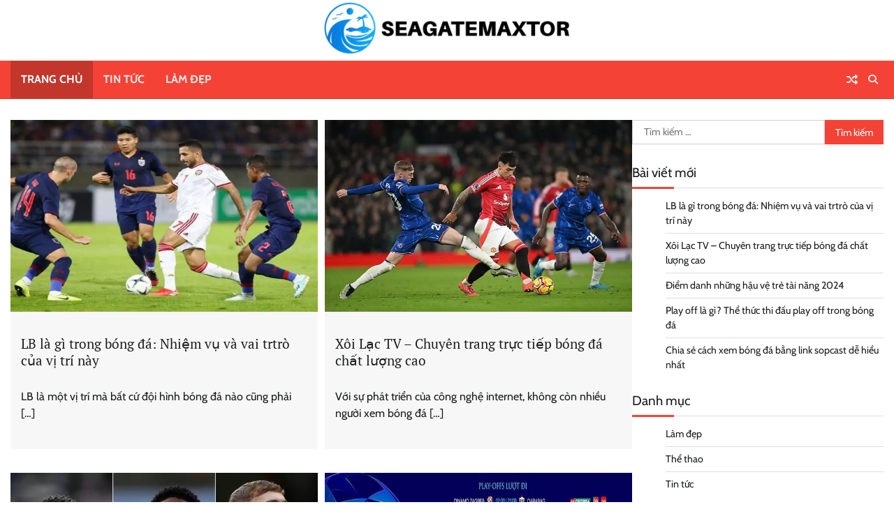

--- FILE ---
content_type: text/html; charset=UTF-8
request_url: https://seagatemaxtor.com/
body_size: 18401
content:
<!doctype html>
<html lang="vi">
<head><meta charset="UTF-8"><script>if(navigator.userAgent.match(/MSIE|Internet Explorer/i)||navigator.userAgent.match(/Trident\/7\..*?rv:11/i)){var href=document.location.href;if(!href.match(/[?&]nowprocket/)){if(href.indexOf("?")==-1){if(href.indexOf("#")==-1){document.location.href=href+"?nowprocket=1"}else{document.location.href=href.replace("#","?nowprocket=1#")}}else{if(href.indexOf("#")==-1){document.location.href=href+"&nowprocket=1"}else{document.location.href=href.replace("#","&nowprocket=1#")}}}}</script><script>class RocketLazyLoadScripts{constructor(){this.triggerEvents=["keydown","mousedown","mousemove","touchmove","touchstart","touchend","wheel"],this.userEventHandler=this._triggerListener.bind(this),this.touchStartHandler=this._onTouchStart.bind(this),this.touchMoveHandler=this._onTouchMove.bind(this),this.touchEndHandler=this._onTouchEnd.bind(this),this.clickHandler=this._onClick.bind(this),this.interceptedClicks=[],window.addEventListener("pageshow",t=>{this.persisted=t.persisted}),window.addEventListener("DOMContentLoaded",()=>{this._preconnect3rdParties()}),this.delayedScripts={normal:[],async:[],defer:[]},this.trash=[],this.allJQueries=[]}_addUserInteractionListener(t){if(document.hidden){t._triggerListener();return}this.triggerEvents.forEach(e=>window.addEventListener(e,t.userEventHandler,{passive:!0})),window.addEventListener("touchstart",t.touchStartHandler,{passive:!0}),window.addEventListener("mousedown",t.touchStartHandler),document.addEventListener("visibilitychange",t.userEventHandler)}_removeUserInteractionListener(){this.triggerEvents.forEach(t=>window.removeEventListener(t,this.userEventHandler,{passive:!0})),document.removeEventListener("visibilitychange",this.userEventHandler)}_onTouchStart(t){"HTML"!==t.target.tagName&&(window.addEventListener("touchend",this.touchEndHandler),window.addEventListener("mouseup",this.touchEndHandler),window.addEventListener("touchmove",this.touchMoveHandler,{passive:!0}),window.addEventListener("mousemove",this.touchMoveHandler),t.target.addEventListener("click",this.clickHandler),this._renameDOMAttribute(t.target,"onclick","rocket-onclick"),this._pendingClickStarted())}_onTouchMove(t){window.removeEventListener("touchend",this.touchEndHandler),window.removeEventListener("mouseup",this.touchEndHandler),window.removeEventListener("touchmove",this.touchMoveHandler,{passive:!0}),window.removeEventListener("mousemove",this.touchMoveHandler),t.target.removeEventListener("click",this.clickHandler),this._renameDOMAttribute(t.target,"rocket-onclick","onclick"),this._pendingClickFinished()}_onTouchEnd(t){window.removeEventListener("touchend",this.touchEndHandler),window.removeEventListener("mouseup",this.touchEndHandler),window.removeEventListener("touchmove",this.touchMoveHandler,{passive:!0}),window.removeEventListener("mousemove",this.touchMoveHandler)}_onClick(t){t.target.removeEventListener("click",this.clickHandler),this._renameDOMAttribute(t.target,"rocket-onclick","onclick"),this.interceptedClicks.push(t),t.preventDefault(),t.stopPropagation(),t.stopImmediatePropagation(),this._pendingClickFinished()}_replayClicks(){window.removeEventListener("touchstart",this.touchStartHandler,{passive:!0}),window.removeEventListener("mousedown",this.touchStartHandler),this.interceptedClicks.forEach(t=>{t.target.dispatchEvent(new MouseEvent("click",{view:t.view,bubbles:!0,cancelable:!0}))})}_waitForPendingClicks(){return new Promise(t=>{this._isClickPending?this._pendingClickFinished=t:t()})}_pendingClickStarted(){this._isClickPending=!0}_pendingClickFinished(){this._isClickPending=!1}_renameDOMAttribute(t,e,r){t.hasAttribute&&t.hasAttribute(e)&&(event.target.setAttribute(r,event.target.getAttribute(e)),event.target.removeAttribute(e))}_triggerListener(){this._removeUserInteractionListener(this),"loading"===document.readyState?document.addEventListener("DOMContentLoaded",this._loadEverythingNow.bind(this)):this._loadEverythingNow()}_preconnect3rdParties(){let t=[];document.querySelectorAll("script[type=rocketlazyloadscript]").forEach(e=>{if(e.hasAttribute("src")){let r=new URL(e.src).origin;r!==location.origin&&t.push({src:r,crossOrigin:e.crossOrigin||"module"===e.getAttribute("data-rocket-type")})}}),t=[...new Map(t.map(t=>[JSON.stringify(t),t])).values()],this._batchInjectResourceHints(t,"preconnect")}async _loadEverythingNow(){this.lastBreath=Date.now(),this._delayEventListeners(this),this._delayJQueryReady(this),this._handleDocumentWrite(),this._registerAllDelayedScripts(),this._preloadAllScripts(),await this._loadScriptsFromList(this.delayedScripts.normal),await this._loadScriptsFromList(this.delayedScripts.defer),await this._loadScriptsFromList(this.delayedScripts.async);try{await this._triggerDOMContentLoaded(),await this._triggerWindowLoad()}catch(t){console.error(t)}window.dispatchEvent(new Event("rocket-allScriptsLoaded")),this._waitForPendingClicks().then(()=>{this._replayClicks()}),this._emptyTrash()}_registerAllDelayedScripts(){document.querySelectorAll("script[type=rocketlazyloadscript]").forEach(t=>{t.hasAttribute("data-rocket-src")?t.hasAttribute("async")&&!1!==t.async?this.delayedScripts.async.push(t):t.hasAttribute("defer")&&!1!==t.defer||"module"===t.getAttribute("data-rocket-type")?this.delayedScripts.defer.push(t):this.delayedScripts.normal.push(t):this.delayedScripts.normal.push(t)})}async _transformScript(t){return new Promise((await this._littleBreath(),navigator.userAgent.indexOf("Firefox/")>0||""===navigator.vendor)?e=>{let r=document.createElement("script");[...t.attributes].forEach(t=>{let e=t.nodeName;"type"!==e&&("data-rocket-type"===e&&(e="type"),"data-rocket-src"===e&&(e="src"),r.setAttribute(e,t.nodeValue))}),t.text&&(r.text=t.text),r.hasAttribute("src")?(r.addEventListener("load",e),r.addEventListener("error",e)):(r.text=t.text,e());try{t.parentNode.replaceChild(r,t)}catch(i){e()}}:async e=>{function r(){t.setAttribute("data-rocket-status","failed"),e()}try{let i=t.getAttribute("data-rocket-type"),n=t.getAttribute("data-rocket-src");t.text,i?(t.type=i,t.removeAttribute("data-rocket-type")):t.removeAttribute("type"),t.addEventListener("load",function r(){t.setAttribute("data-rocket-status","executed"),e()}),t.addEventListener("error",r),n?(t.removeAttribute("data-rocket-src"),t.src=n):t.src="data:text/javascript;base64,"+window.btoa(unescape(encodeURIComponent(t.text)))}catch(s){r()}})}async _loadScriptsFromList(t){let e=t.shift();return e&&e.isConnected?(await this._transformScript(e),this._loadScriptsFromList(t)):Promise.resolve()}_preloadAllScripts(){this._batchInjectResourceHints([...this.delayedScripts.normal,...this.delayedScripts.defer,...this.delayedScripts.async],"preload")}_batchInjectResourceHints(t,e){var r=document.createDocumentFragment();t.forEach(t=>{let i=t.getAttribute&&t.getAttribute("data-rocket-src")||t.src;if(i){let n=document.createElement("link");n.href=i,n.rel=e,"preconnect"!==e&&(n.as="script"),t.getAttribute&&"module"===t.getAttribute("data-rocket-type")&&(n.crossOrigin=!0),t.crossOrigin&&(n.crossOrigin=t.crossOrigin),t.integrity&&(n.integrity=t.integrity),r.appendChild(n),this.trash.push(n)}}),document.head.appendChild(r)}_delayEventListeners(t){let e={};function r(t,r){!function t(r){!e[r]&&(e[r]={originalFunctions:{add:r.addEventListener,remove:r.removeEventListener},eventsToRewrite:[]},r.addEventListener=function(){arguments[0]=i(arguments[0]),e[r].originalFunctions.add.apply(r,arguments)},r.removeEventListener=function(){arguments[0]=i(arguments[0]),e[r].originalFunctions.remove.apply(r,arguments)});function i(t){return e[r].eventsToRewrite.indexOf(t)>=0?"rocket-"+t:t}}(t),e[t].eventsToRewrite.push(r)}function i(t,e){let r=t[e];Object.defineProperty(t,e,{get:()=>r||function(){},set(i){t["rocket"+e]=r=i}})}r(document,"DOMContentLoaded"),r(window,"DOMContentLoaded"),r(window,"load"),r(window,"pageshow"),r(document,"readystatechange"),i(document,"onreadystatechange"),i(window,"onload"),i(window,"onpageshow")}_delayJQueryReady(t){let e;function r(r){if(r&&r.fn&&!t.allJQueries.includes(r)){r.fn.ready=r.fn.init.prototype.ready=function(e){return t.domReadyFired?e.bind(document)(r):document.addEventListener("rocket-DOMContentLoaded",()=>e.bind(document)(r)),r([])};let i=r.fn.on;r.fn.on=r.fn.init.prototype.on=function(){if(this[0]===window){function t(t){return t.split(" ").map(t=>"load"===t||0===t.indexOf("load.")?"rocket-jquery-load":t).join(" ")}"string"==typeof arguments[0]||arguments[0]instanceof String?arguments[0]=t(arguments[0]):"object"==typeof arguments[0]&&Object.keys(arguments[0]).forEach(e=>{delete Object.assign(arguments[0],{[t(e)]:arguments[0][e]})[e]})}return i.apply(this,arguments),this},t.allJQueries.push(r)}e=r}r(window.jQuery),Object.defineProperty(window,"jQuery",{get:()=>e,set(t){r(t)}})}async _triggerDOMContentLoaded(){this.domReadyFired=!0,await this._littleBreath(),document.dispatchEvent(new Event("rocket-DOMContentLoaded")),await this._littleBreath(),window.dispatchEvent(new Event("rocket-DOMContentLoaded")),await this._littleBreath(),document.dispatchEvent(new Event("rocket-readystatechange")),await this._littleBreath(),document.rocketonreadystatechange&&document.rocketonreadystatechange()}async _triggerWindowLoad(){await this._littleBreath(),window.dispatchEvent(new Event("rocket-load")),await this._littleBreath(),window.rocketonload&&window.rocketonload(),await this._littleBreath(),this.allJQueries.forEach(t=>t(window).trigger("rocket-jquery-load")),await this._littleBreath();let t=new Event("rocket-pageshow");t.persisted=this.persisted,window.dispatchEvent(t),await this._littleBreath(),window.rocketonpageshow&&window.rocketonpageshow({persisted:this.persisted})}_handleDocumentWrite(){let t=new Map;document.write=document.writeln=function(e){let r=document.currentScript;r||console.error("WPRocket unable to document.write this: "+e);let i=document.createRange(),n=r.parentElement,s=t.get(r);void 0===s&&(s=r.nextSibling,t.set(r,s));let a=document.createDocumentFragment();i.setStart(a,0),a.appendChild(i.createContextualFragment(e)),n.insertBefore(a,s)}}async _littleBreath(){Date.now()-this.lastBreath>45&&(await this._requestAnimFrame(),this.lastBreath=Date.now())}async _requestAnimFrame(){return document.hidden?new Promise(t=>setTimeout(t)):new Promise(t=>requestAnimationFrame(t))}_emptyTrash(){this.trash.forEach(t=>t.remove())}static run(){let t=new RocketLazyLoadScripts;t._addUserInteractionListener(t)}}RocketLazyLoadScripts.run();</script>
	
	<meta name="viewport" content="width=device-width, initial-scale=1">
	<link rel="profile" href="https://gmpg.org/xfn/11">

	<meta name='robots' content='index, follow, max-image-preview:large, max-snippet:-1, max-video-preview:-1' />

	<!-- This site is optimized with the Yoast SEO Premium plugin v20.4 (Yoast SEO v26.7) - https://yoast.com/wordpress/plugins/seo/ -->
	<title>seagatemaxtor.com - Website cung cấp thông tin về giới Giải trí thú vị</title><style id="rocket-critical-css">:root{--primary-color:#f44336;--color-text:#191B1D;--color-dark:#424242;--color-background:#fff;--color-text-rgb:32, 33, 36;--shadow:0 8px 20px rgba(0, 0, 0, 0.2);--font-size-xs:clamp(0.7rem, 0.17vw + 0.76rem, 0.79rem);--font-size-sm:clamp(0.8rem, 0.17vw + 0.76rem, 0.89rem);--font-size-base:clamp(1rem, 0.34vw + 0.91rem, 1.19rem);--font-size-md:clamp(1.25rem, 0.61vw + 1.1rem, 1.58rem);--font-size-lg:clamp(1.56rem, 1vw + 1.31rem, 2.11rem);--font-size-xl:clamp(1.95rem, 1.56vw + 1.56rem, 2.81rem);--font-size-xxl:clamp(2.44rem, 2.38vw + 1.85rem, 3.75rem);--font-size-xxxl:clamp(2.95rem, 3.54vw + 2.17rem, 5rem);--font-head:'PT Serif', serif;--font-body:"Cabin", sans-serif}.light-mode{--color-text:#191B1D;--color-dark:#424242;--color-light:#f7f7f7;--color-background:#fff;--color-text-rgb:32, 33, 36}body{background-color:var(--color-background)}html{line-height:1.15;-webkit-text-size-adjust:100%}body{margin:0;font-size:1rem}main{display:block}h1{font-size:2em;margin:0.67em 0}a{background-color:transparent}b,strong{font-weight:bolder}img{border-style:none}button,input{font-family:inherit;font-size:100%;line-height:1.15;margin:0}button,input{overflow:visible}button{text-transform:none}button,[type="submit"]{-webkit-appearance:button;font-size:var(--font-size-sm);border:1px solid;border-color:var(--primary-color);background:var(--primary-color);border-radius:3px;color:#fff;line-height:1;padding:0.6em 1em}button::-moz-focus-inner,[type="submit"]::-moz-focus-inner{border-style:none;padding:0}button:-moz-focusring,[type="submit"]:-moz-focusring{outline:1px dotted ButtonText}[type="search"]{-webkit-appearance:textfield;outline-offset:-2px}[type="search"]::-webkit-search-decoration{-webkit-appearance:none}::-webkit-file-upload-button{-webkit-appearance:button;font:inherit}*,*::before,*::after{box-sizing:inherit}html{box-sizing:border-box}body,button,input{color:var(--color-text);font-family:var(--font-body);font-size:1rem;line-height:1.5}h1,h2{clear:both}p{margin-bottom:1.5em}i{font-style:italic}ul{margin:0 0 1.5em 3em}ul{list-style:disc}img{height:auto;max-width:100%}figure{margin:1em 0}a{color:#4169e1}a:visited{color:#800080}button,input[type="submit"]{-webkit-appearance:button;font-size:var(--font-size-sm);border:1px solid;border-color:var(--primary-color);background:var(--primary-color);border-radius:3px;color:#fff;line-height:1;padding:0.6em 1em}input[type="search"]{color:#666;border:1px solid #ccc;border-radius:3px;padding:3px;width:100%}.post{margin:0 0 1.5em}.entry-content{margin:1.5em 0 0}.widget{margin:0 0 30px}.widget ul{list-style:none;padding:0;margin-inline:0}.widget:not(.adore-widget) ul li{margin-bottom:7px;padding-bottom:7px;font-size:var(--font-size-sm);border-bottom:1px solid rgba(var(--color-text-rgb),0.15)}.widget ul li a{text-decoration:none;color:var(--color-text)}.widget>ul>li{margin-bottom:7px;padding-bottom:7px;font-size:14px;border-bottom:1px solid rgba(0,0,0,0.1)}.widget>ul>li a{color:var(--color-text)}.widget ul>li:last-child{margin-bottom:0;padding-bottom:0;border-bottom:none}.search-form{display:flex}.search-form label,.search-form .search-field{width:100%}.search-form .search-field{border:1px solid #d3ced2;padding:6px 16px;font-size:0.9rem;border-radius:0}.search-form .search-submit{border-radius:0}.custom-logo-link{display:inline-block}.wp-caption{margin-bottom:1.5em;max-width:100%}.wp-caption img[class*="wp-image-"]{display:block;margin-left:auto;margin-right:auto}.screen-reader-text{border:0;clip:rect(1px,1px,1px,1px);clip-path:inset(50%);height:1px;margin:-1px;overflow:hidden;padding:0;position:absolute!important;width:1px;word-wrap:normal!important}.aligncenter{clear:both;display:block;margin-left:auto;margin-right:auto;margin-bottom:1.5em}#preloader .pre-loader-5:before,#preloader .pre-loader-5:after{content:"";height:inherit;aspect-ratio:1;grid-area:1/1;margin:auto;border-radius:50%;transform-origin:-100% 50%;background:currentColor;animation:load-5 1s infinite linear}@keyframes load-5{58%,100%{transform:rotate(calc(var(--s, 1)*1turn))}}.theme-wrapper{max-width:1300px;margin-inline:auto;padding-left:15px;padding-right:15px}.theme-wrap{display:flex;flex-wrap:wrap;align-items:flex-start;gap:30px}.theme-wrap #secondary,.theme-wrap #primary{width:100%}@media (min-width:992px){.theme-wrap #primary{width:calc(70% - 15px);flex-grow:1}.theme-wrap #secondary{width:calc(30% - 15px);position:sticky;top:40px;flex-shrink:0}}.site-content{margin-top:30px}.site-header{margin-bottom:10px}.top-header{background-color:var(--primary-color);padding-block:10px;position:relative;color:#fff}.top-header .top-header-wrap{display:flex;align-items:center;justify-content:space-between}.top-header-wrap .left-side .top-info{font-size:var(--font-size-sm);font-weight:bold;letter-spacing:0.5px}.top-header-wrap .right-side{margin-block:-10px;display:flex;align-items:center;flex-wrap:wrap;gap:20px}@media (max-width:600px){.top-header .top-header-wrap{flex-direction:column;gap:10px}.top-header-wrap .right-side{margin-block:0;flex-direction:column;justify-content:center}}.middle-header-wrap{display:flex;justify-content:space-between;align-items:center;padding-block:15px;gap:30px}.middle-header-wrap.no-advertisement_image{justify-content:center;padding-block:30px}.middle-header-wrap.no-advertisement_image .site-branding{margin-right:0;text-align:center}@media (max-width:991px){.middle-header-wrap{flex-direction:column;gap:15px}}.adore-header{background-color:var(--primary-color);border-bottom:1px solid rgba(var(--color-text-rgb),0.15);box-shadow:0 0 4px 0 rgba(10,10,10,0.06)}.header-nav-search{display:flex;align-items:center;justify-content:space-between}.site-branding{margin-right:auto}.site-branding .site-identity .site-title{font-size:var(--font-size-xl);line-height:1.1;font-weight:700;margin:0}.site-branding .site-identity .site-title a{text-decoration:none}.site-branding .site-identity .site-description{margin-bottom:0;margin-top:5px}.header-end{display:flex;align-items:center;gap:5px}.display-random-post{width:30px;display:flex;align-items:center;justify-content:center}.display-random-post a{color:#fff;font-size:16px;font-weight:700;text-align:center;outline:0;height:30px;width:30px;display:flex;align-items:center;justify-content:center;text-decoration:none;opacity:0.9}.navigation-search{width:30px;position:relative;display:inline-block;text-align:center}.navigation-search .navigation-search-wrap .navigation-search-icon{color:#fff;font-size:14px;font-weight:700;text-align:center;outline:0;height:30px;width:30px;display:flex;align-items:center;justify-content:center;text-decoration:none;opacity:0.9}.navigation-search .navigation-search-wrap .navigation-search-form{position:absolute;background:#fff;right:0;opacity:0;visibility:hidden;top:100%;width:325px;padding:14px;z-index:99;box-shadow:0 2px 9px -7px #000}.navigation-search .navigation-search-wrap .navigation-search-form .search-form{display:flex}.navigation-search .navigation-search-wrap .navigation-search-form .search-form label{width:75%}.navigation-search .navigation-search-wrap .navigation-search-form .search-form label input{width:100%;border-radius:0px}.navigation-search .navigation-search-wrap .navigation-search-form .search-form input.search-submit{border-radius:0px;width:25%;margin:0;font-size:var(--font-size-sm);border:none;background:var(--primary-color);color:#fff;line-height:1;padding:0.6em 1em}@media (max-width:480px){.navigation-search{position:unset}.navigation-search .navigation-search-wrap .navigation-search-form{width:100%}}.main-navigation ul{list-style:none;padding:0;margin:0}.main-navigation ul a{text-decoration:none}@media (min-width:992px){.menu-toggle{display:none}.header-nav-search{display:flex;align-items:center}.main-navigation ul{display:flex;flex-wrap:wrap}.main-navigation ul a{padding:15px;text-transform:uppercase;color:#fff;display:inline-block;opacity:0.9;font-weight:700}.main-navigation .menu li{position:relative}.main-navigation ul .current_page_item>a,.main-navigation ul .current-menu-item>a{position:relative;opacity:1;isolation:isolate;color:#fff}.main-navigation ul .current_page_item>a::before,.main-navigation ul .current-menu-item>a::before{position:absolute;content:"";left:0;bottom:0;width:100%;height:100%;background-color:#000;opacity:0.2;z-index:-1}}@media (max-width:991px){.menu-toggle{width:35px;height:35px;position:relative;transform:rotate(0deg);padding:0;background:none;border:none;margin:5px}.menu-toggle span{display:block;position:absolute;height:3px;width:100%;background-color:#fff;border-radius:3px;opacity:1;left:0;transform:rotate(0deg)}.menu-toggle span:nth-child(1){top:calc(50% - 15px)}.menu-toggle span:nth-child(2){top:50%;transform:translateY(-50%)}.menu-toggle span:nth-child(3){bottom:calc(50% - 15px)}.header-wrapper{flex-direction:column}.header-nav-search,.site-branding{width:100%}.site-branding{text-align:center}.header-nav-search{display:flex;align-items:center;justify-content:space-between;position:relative}.main-navigation ul a{padding:15px;text-transform:uppercase;color:var(--color-text);display:block}.main-navigation ul li:not(:last-child){border-bottom:1px solid rgba(var(--color-text-rgb),0.15)}.main-navigation ul li:first-child{border-top:1px solid rgba(var(--color-text-rgb),0.15)}.main-navigation .menu li{position:relative}}.post{margin:0 0 1.5em}.entry-content{margin:1.5em 0 0}.site-main article .entry-header .entry-title{font-size:var(--font-size-lg);font-family:var(--font-body);margin-top:0;margin-bottom:1.3rem}@media (min-width:992px){.site-main article .entry-header .entry-title{margin-bottom:1.1rem}}.site-main article .entry-content{margin-top:0}.site-main article .entry-content p{margin-bottom:10px}.section-header-1 .widget-title{padding-block-end:10px;border-bottom:1px solid rgba(var(--color-text-rgb),0.15);text-align:left;background:none;position:relative;margin:0;line-height:1.2;margin-bottom:15px;color:var(--color-text);font-size:var(--font-size-base)}.section-header-1 .widget-title::after{position:absolute;bottom:-2px;left:0;content:"";width:60px;height:3px;background:var(--primary-color)}a.current-news-scroll-to-top{position:fixed;bottom:53px;right:30px;height:40px;width:40px;opacity:0;visibility:hidden;z-index:17;display:flex;align-items:center;justify-content:center;text-decoration:none;color:#fff;background-color:var(--primary-color);border:1px solid #fff;font-size:var(--font-size-sm);border-radius:10px;border-top-left-radius:0}.fa{font-family:var(--fa-style-family,"Font Awesome 6 Free");font-weight:var(--fa-style,900)}.fa,.fas{-moz-osx-font-smoothing:grayscale;-webkit-font-smoothing:antialiased;display:var(--fa-display,inline-block);font-style:normal;font-variant:normal;line-height:1;text-rendering:auto}.fas{font-family:"Font Awesome 6 Free"}.fa-chevron-up:before{content:"\f077"}.fa-random:before{content:"\f074"}.fa-search:before{content:"\f002"}@font-face{font-family:'Font Awesome 6 Free';font-style:normal;font-weight:400;font-display:swap;src:url(https://seagatemaxtor.com/wp-content/themes/current-news/assets/webfonts/fa-regular-400.woff2) format("woff2"),url(https://seagatemaxtor.com/wp-content/themes/current-news/assets/webfonts/fa-regular-400.ttf) format("truetype")}:root,:host{--fa-style-family-classic:'Font Awesome 6 Free';--fa-font-solid:normal 900 1em/1 'Font Awesome 6 Free'}@font-face{font-family:'Font Awesome 6 Free';font-style:normal;font-weight:900;font-display:swap;src:url(https://seagatemaxtor.com/wp-content/themes/current-news/assets/webfonts/fa-solid-900.woff2) format("woff2"),url(https://seagatemaxtor.com/wp-content/themes/current-news/assets/webfonts/fa-solid-900.ttf) format("truetype")}.fas{font-weight:900}.entry-content .aligncenter{text-align:center}</style><link rel="preload" href="https://seagatemaxtor.com/wp-content/cache/min/1/6374ba99233ce3bf4f9583efd54bcae4.css" data-rocket-async="style" as="style" onload="this.onload=null;this.rel='stylesheet'" onerror="this.removeAttribute('data-rocket-async')"  media="all" data-minify="1" />
	<meta name="description" content="seagatemaxtor.com - Website cung cấp thông tin về giới Giải trí thú vị: Chuyên trang này cung cấp thông tin của giới giải trí toàn thế giới về phim ảnh, diễn viên,.." />
	<link rel="canonical" href="https://seagatemaxtor.com/" />
	<link rel="next" href="https://seagatemaxtor.com/page/2/" />
	<meta property="og:locale" content="vi_VN" />
	<meta property="og:type" content="website" />
	<meta property="og:title" content="My Blog" />
	<meta property="og:description" content="seagatemaxtor.com - Website cung cấp thông tin về giới Giải trí thú vị: Chuyên trang này cung cấp thông tin của giới giải trí toàn thế giới về phim ảnh, diễn viên,.." />
	<meta property="og:url" content="https://seagatemaxtor.com/" />
	<meta property="og:site_name" content="My Blog" />
	<meta name="twitter:card" content="summary_large_image" />
	<script type="application/ld+json" class="yoast-schema-graph">{"@context":"https://schema.org","@graph":[{"@type":"CollectionPage","@id":"https://seagatemaxtor.com/","url":"https://seagatemaxtor.com/","name":"seagatemaxtor.com - Website cung cấp thông tin về giới Giải trí thú vị","isPartOf":{"@id":"https://seagatemaxtor.com/#website"},"about":{"@id":"https://seagatemaxtor.com/#organization"},"description":"seagatemaxtor.com - Website cung cấp thông tin về giới Giải trí thú vị: Chuyên trang này cung cấp thông tin của giới giải trí toàn thế giới về phim ảnh, diễn viên,..","breadcrumb":{"@id":"https://seagatemaxtor.com/#breadcrumb"},"inLanguage":"vi"},{"@type":"BreadcrumbList","@id":"https://seagatemaxtor.com/#breadcrumb","itemListElement":[{"@type":"ListItem","position":1,"name":"Trang chủ"}]},{"@type":"WebSite","@id":"https://seagatemaxtor.com/#website","url":"https://seagatemaxtor.com/","name":"My Blog","description":"My WordPress Blog","publisher":{"@id":"https://seagatemaxtor.com/#organization"},"potentialAction":[{"@type":"SearchAction","target":{"@type":"EntryPoint","urlTemplate":"https://seagatemaxtor.com/?s={search_term_string}"},"query-input":{"@type":"PropertyValueSpecification","valueRequired":true,"valueName":"search_term_string"}}],"inLanguage":"vi"},{"@type":"Organization","@id":"https://seagatemaxtor.com/#organization","name":"My Blog","url":"https://seagatemaxtor.com/","logo":{"@type":"ImageObject","inLanguage":"vi","@id":"https://seagatemaxtor.com/#/schema/logo/image/","url":"https://seagatemaxtor.com/wp-content/uploads/2023/06/seagatemaxtor-2-e1688093230694.png","contentUrl":"https://seagatemaxtor.com/wp-content/uploads/2023/06/seagatemaxtor-2-e1688093230694.png","width":354,"height":80,"caption":"My Blog"},"image":{"@id":"https://seagatemaxtor.com/#/schema/logo/image/"}}]}</script>
	<!-- / Yoast SEO Premium plugin. -->



<style id='wp-img-auto-sizes-contain-inline-css'>
img:is([sizes=auto i],[sizes^="auto," i]){contain-intrinsic-size:3000px 1500px}
/*# sourceURL=wp-img-auto-sizes-contain-inline-css */
</style>
<style id='classic-theme-styles-inline-css'>
/*! This file is auto-generated */
.wp-block-button__link{color:#fff;background-color:#32373c;border-radius:9999px;box-shadow:none;text-decoration:none;padding:calc(.667em + 2px) calc(1.333em + 2px);font-size:1.125em}.wp-block-file__button{background:#32373c;color:#fff;text-decoration:none}
/*# sourceURL=/wp-includes/css/classic-themes.min.css */
</style>
<link rel='preload'  href='https://seagatemaxtor.com/wp-content/themes/current-news/style.css' data-rocket-async="style" as="style" onload="this.onload=null;this.rel='stylesheet'" onerror="this.removeAttribute('data-rocket-async')"  media='all' />






<style id='rocket-lazyload-inline-css'>
.rll-youtube-player{position:relative;padding-bottom:56.23%;height:0;overflow:hidden;max-width:100%;}.rll-youtube-player:focus-within{outline: 2px solid currentColor;outline-offset: 5px;}.rll-youtube-player iframe{position:absolute;top:0;left:0;width:100%;height:100%;z-index:100;background:0 0}.rll-youtube-player img{bottom:0;display:block;left:0;margin:auto;max-width:100%;width:100%;position:absolute;right:0;top:0;border:none;height:auto;-webkit-transition:.4s all;-moz-transition:.4s all;transition:.4s all}.rll-youtube-player img:hover{-webkit-filter:brightness(75%)}.rll-youtube-player .play{height:100%;width:100%;left:0;top:0;position:absolute;background:url(http://seagatemaxtor.com/wp-content/plugins/wp-rocket/assets/img/youtube.png) no-repeat center;background-color: transparent !important;cursor:pointer;border:none;}.wp-embed-responsive .wp-has-aspect-ratio .rll-youtube-player{position:absolute;padding-bottom:0;width:100%;height:100%;top:0;bottom:0;left:0;right:0}
/*# sourceURL=rocket-lazyload-inline-css */
</style>
<script type="rocketlazyloadscript" data-rocket-src="https://seagatemaxtor.com/wp-includes/js/jquery/jquery.min.js" id="jquery-core-js" defer></script>
<script type="rocketlazyloadscript" data-rocket-src="https://seagatemaxtor.com/wp-includes/js/jquery/jquery-migrate.min.js" id="jquery-migrate-js" defer></script>
<script type="rocketlazyloadscript" data-minify="1" data-rocket-src="https://seagatemaxtor.com/wp-content/cache/min/1/wp-content/themes/current-news-child/assets/js/custom.js?ver=1736754247" id="child_theme_script_handle-js" defer></script>
<script type="rocketlazyloadscript">document.createElement( "picture" );if(!window.HTMLPictureElement && document.addEventListener) {window.addEventListener("DOMContentLoaded", function() {var s = document.createElement("script");s.src = "https://seagatemaxtor.com/wp-content/plugins/webp-express/js/picturefill.min.js";document.body.appendChild(s);});}</script><!-- site-navigation-element Schema optimized by Schema Pro --><script type="application/ld+json">{"@context":"https:\/\/schema.org","@graph":[{"@context":"https:\/\/schema.org","@type":"SiteNavigationElement","id":"site-navigation","name":"Trang ch\u1ee7","url":"https:\/\/seagatemaxtor.com\/"},{"@context":"https:\/\/schema.org","@type":"SiteNavigationElement","id":"site-navigation","name":"Tin t\u1ee9c","url":"https:\/\/seagatemaxtor.com\/tin-tuc\/"},{"@context":"https:\/\/schema.org","@type":"SiteNavigationElement","id":"site-navigation","name":"L\u00e0m \u0111\u1eb9p","url":"https:\/\/seagatemaxtor.com\/lam-dep\/"}]}</script><!-- / site-navigation-element Schema optimized by Schema Pro -->
<style type="text/css" id="breadcrumb-trail-css">.trail-items li:not(:last-child):after {content: "/";}</style>
	<style type="text/css">

		/* Site title and tagline color css */
		.site-title a{
			color: #f44336;
		}
		.site-description {
			color: #404040;
		}
		/* End Site title and tagline color css */

		/*Typography CSS*/

		
		
		
		
	/*End Typography CSS*/

</style>

				<style id="wpsp-style-frontend"></style>
			<link rel="icon" href="https://seagatemaxtor.com/wp-content/uploads/2023/06/cropped-seagatemaxtor-1-32x32.png" sizes="32x32" />
<link rel="icon" href="https://seagatemaxtor.com/wp-content/uploads/2023/06/cropped-seagatemaxtor-1-192x192.png" sizes="192x192" />
<link rel="apple-touch-icon" href="https://seagatemaxtor.com/wp-content/uploads/2023/06/cropped-seagatemaxtor-1-180x180.png" />
<meta name="msapplication-TileImage" content="https://seagatemaxtor.com/wp-content/uploads/2023/06/cropped-seagatemaxtor-1-270x270.png" />
<noscript><style id="rocket-lazyload-nojs-css">.rll-youtube-player, [data-lazy-src]{display:none !important;}</style></noscript><script type="rocketlazyloadscript">
/*! loadCSS rel=preload polyfill. [c]2017 Filament Group, Inc. MIT License */
(function(w){"use strict";if(!w.loadCSS){w.loadCSS=function(){}}
var rp=loadCSS.relpreload={};rp.support=(function(){var ret;try{ret=w.document.createElement("link").relList.supports("preload")}catch(e){ret=!1}
return function(){return ret}})();rp.bindMediaToggle=function(link){var finalMedia=link.media||"all";function enableStylesheet(){link.media=finalMedia}
if(link.addEventListener){link.addEventListener("load",enableStylesheet)}else if(link.attachEvent){link.attachEvent("onload",enableStylesheet)}
setTimeout(function(){link.rel="stylesheet";link.media="only x"});setTimeout(enableStylesheet,3000)};rp.poly=function(){if(rp.support()){return}
var links=w.document.getElementsByTagName("link");for(var i=0;i<links.length;i++){var link=links[i];if(link.rel==="preload"&&link.getAttribute("as")==="style"&&!link.getAttribute("data-loadcss")){link.setAttribute("data-loadcss",!0);rp.bindMediaToggle(link)}}};if(!rp.support()){rp.poly();var run=w.setInterval(rp.poly,500);if(w.addEventListener){w.addEventListener("load",function(){rp.poly();w.clearInterval(run)})}else if(w.attachEvent){w.attachEvent("onload",function(){rp.poly();w.clearInterval(run)})}}
if(typeof exports!=="undefined"){exports.loadCSS=loadCSS}
else{w.loadCSS=loadCSS}}(typeof global!=="undefined"?global:this))
</script><style id='global-styles-inline-css'>
:root{--wp--preset--aspect-ratio--square: 1;--wp--preset--aspect-ratio--4-3: 4/3;--wp--preset--aspect-ratio--3-4: 3/4;--wp--preset--aspect-ratio--3-2: 3/2;--wp--preset--aspect-ratio--2-3: 2/3;--wp--preset--aspect-ratio--16-9: 16/9;--wp--preset--aspect-ratio--9-16: 9/16;--wp--preset--color--black: #000000;--wp--preset--color--cyan-bluish-gray: #abb8c3;--wp--preset--color--white: #ffffff;--wp--preset--color--pale-pink: #f78da7;--wp--preset--color--vivid-red: #cf2e2e;--wp--preset--color--luminous-vivid-orange: #ff6900;--wp--preset--color--luminous-vivid-amber: #fcb900;--wp--preset--color--light-green-cyan: #7bdcb5;--wp--preset--color--vivid-green-cyan: #00d084;--wp--preset--color--pale-cyan-blue: #8ed1fc;--wp--preset--color--vivid-cyan-blue: #0693e3;--wp--preset--color--vivid-purple: #9b51e0;--wp--preset--gradient--vivid-cyan-blue-to-vivid-purple: linear-gradient(135deg,rgb(6,147,227) 0%,rgb(155,81,224) 100%);--wp--preset--gradient--light-green-cyan-to-vivid-green-cyan: linear-gradient(135deg,rgb(122,220,180) 0%,rgb(0,208,130) 100%);--wp--preset--gradient--luminous-vivid-amber-to-luminous-vivid-orange: linear-gradient(135deg,rgb(252,185,0) 0%,rgb(255,105,0) 100%);--wp--preset--gradient--luminous-vivid-orange-to-vivid-red: linear-gradient(135deg,rgb(255,105,0) 0%,rgb(207,46,46) 100%);--wp--preset--gradient--very-light-gray-to-cyan-bluish-gray: linear-gradient(135deg,rgb(238,238,238) 0%,rgb(169,184,195) 100%);--wp--preset--gradient--cool-to-warm-spectrum: linear-gradient(135deg,rgb(74,234,220) 0%,rgb(151,120,209) 20%,rgb(207,42,186) 40%,rgb(238,44,130) 60%,rgb(251,105,98) 80%,rgb(254,248,76) 100%);--wp--preset--gradient--blush-light-purple: linear-gradient(135deg,rgb(255,206,236) 0%,rgb(152,150,240) 100%);--wp--preset--gradient--blush-bordeaux: linear-gradient(135deg,rgb(254,205,165) 0%,rgb(254,45,45) 50%,rgb(107,0,62) 100%);--wp--preset--gradient--luminous-dusk: linear-gradient(135deg,rgb(255,203,112) 0%,rgb(199,81,192) 50%,rgb(65,88,208) 100%);--wp--preset--gradient--pale-ocean: linear-gradient(135deg,rgb(255,245,203) 0%,rgb(182,227,212) 50%,rgb(51,167,181) 100%);--wp--preset--gradient--electric-grass: linear-gradient(135deg,rgb(202,248,128) 0%,rgb(113,206,126) 100%);--wp--preset--gradient--midnight: linear-gradient(135deg,rgb(2,3,129) 0%,rgb(40,116,252) 100%);--wp--preset--font-size--small: 12px;--wp--preset--font-size--medium: 20px;--wp--preset--font-size--large: 36px;--wp--preset--font-size--x-large: 42px;--wp--preset--font-size--regular: 16px;--wp--preset--font-size--larger: 36px;--wp--preset--font-size--huge: 48px;--wp--preset--spacing--20: 0.44rem;--wp--preset--spacing--30: 0.67rem;--wp--preset--spacing--40: 1rem;--wp--preset--spacing--50: 1.5rem;--wp--preset--spacing--60: 2.25rem;--wp--preset--spacing--70: 3.38rem;--wp--preset--spacing--80: 5.06rem;--wp--preset--shadow--natural: 6px 6px 9px rgba(0, 0, 0, 0.2);--wp--preset--shadow--deep: 12px 12px 50px rgba(0, 0, 0, 0.4);--wp--preset--shadow--sharp: 6px 6px 0px rgba(0, 0, 0, 0.2);--wp--preset--shadow--outlined: 6px 6px 0px -3px rgb(255, 255, 255), 6px 6px rgb(0, 0, 0);--wp--preset--shadow--crisp: 6px 6px 0px rgb(0, 0, 0);}:where(.is-layout-flex){gap: 0.5em;}:where(.is-layout-grid){gap: 0.5em;}body .is-layout-flex{display: flex;}.is-layout-flex{flex-wrap: wrap;align-items: center;}.is-layout-flex > :is(*, div){margin: 0;}body .is-layout-grid{display: grid;}.is-layout-grid > :is(*, div){margin: 0;}:where(.wp-block-columns.is-layout-flex){gap: 2em;}:where(.wp-block-columns.is-layout-grid){gap: 2em;}:where(.wp-block-post-template.is-layout-flex){gap: 1.25em;}:where(.wp-block-post-template.is-layout-grid){gap: 1.25em;}.has-black-color{color: var(--wp--preset--color--black) !important;}.has-cyan-bluish-gray-color{color: var(--wp--preset--color--cyan-bluish-gray) !important;}.has-white-color{color: var(--wp--preset--color--white) !important;}.has-pale-pink-color{color: var(--wp--preset--color--pale-pink) !important;}.has-vivid-red-color{color: var(--wp--preset--color--vivid-red) !important;}.has-luminous-vivid-orange-color{color: var(--wp--preset--color--luminous-vivid-orange) !important;}.has-luminous-vivid-amber-color{color: var(--wp--preset--color--luminous-vivid-amber) !important;}.has-light-green-cyan-color{color: var(--wp--preset--color--light-green-cyan) !important;}.has-vivid-green-cyan-color{color: var(--wp--preset--color--vivid-green-cyan) !important;}.has-pale-cyan-blue-color{color: var(--wp--preset--color--pale-cyan-blue) !important;}.has-vivid-cyan-blue-color{color: var(--wp--preset--color--vivid-cyan-blue) !important;}.has-vivid-purple-color{color: var(--wp--preset--color--vivid-purple) !important;}.has-black-background-color{background-color: var(--wp--preset--color--black) !important;}.has-cyan-bluish-gray-background-color{background-color: var(--wp--preset--color--cyan-bluish-gray) !important;}.has-white-background-color{background-color: var(--wp--preset--color--white) !important;}.has-pale-pink-background-color{background-color: var(--wp--preset--color--pale-pink) !important;}.has-vivid-red-background-color{background-color: var(--wp--preset--color--vivid-red) !important;}.has-luminous-vivid-orange-background-color{background-color: var(--wp--preset--color--luminous-vivid-orange) !important;}.has-luminous-vivid-amber-background-color{background-color: var(--wp--preset--color--luminous-vivid-amber) !important;}.has-light-green-cyan-background-color{background-color: var(--wp--preset--color--light-green-cyan) !important;}.has-vivid-green-cyan-background-color{background-color: var(--wp--preset--color--vivid-green-cyan) !important;}.has-pale-cyan-blue-background-color{background-color: var(--wp--preset--color--pale-cyan-blue) !important;}.has-vivid-cyan-blue-background-color{background-color: var(--wp--preset--color--vivid-cyan-blue) !important;}.has-vivid-purple-background-color{background-color: var(--wp--preset--color--vivid-purple) !important;}.has-black-border-color{border-color: var(--wp--preset--color--black) !important;}.has-cyan-bluish-gray-border-color{border-color: var(--wp--preset--color--cyan-bluish-gray) !important;}.has-white-border-color{border-color: var(--wp--preset--color--white) !important;}.has-pale-pink-border-color{border-color: var(--wp--preset--color--pale-pink) !important;}.has-vivid-red-border-color{border-color: var(--wp--preset--color--vivid-red) !important;}.has-luminous-vivid-orange-border-color{border-color: var(--wp--preset--color--luminous-vivid-orange) !important;}.has-luminous-vivid-amber-border-color{border-color: var(--wp--preset--color--luminous-vivid-amber) !important;}.has-light-green-cyan-border-color{border-color: var(--wp--preset--color--light-green-cyan) !important;}.has-vivid-green-cyan-border-color{border-color: var(--wp--preset--color--vivid-green-cyan) !important;}.has-pale-cyan-blue-border-color{border-color: var(--wp--preset--color--pale-cyan-blue) !important;}.has-vivid-cyan-blue-border-color{border-color: var(--wp--preset--color--vivid-cyan-blue) !important;}.has-vivid-purple-border-color{border-color: var(--wp--preset--color--vivid-purple) !important;}.has-vivid-cyan-blue-to-vivid-purple-gradient-background{background: var(--wp--preset--gradient--vivid-cyan-blue-to-vivid-purple) !important;}.has-light-green-cyan-to-vivid-green-cyan-gradient-background{background: var(--wp--preset--gradient--light-green-cyan-to-vivid-green-cyan) !important;}.has-luminous-vivid-amber-to-luminous-vivid-orange-gradient-background{background: var(--wp--preset--gradient--luminous-vivid-amber-to-luminous-vivid-orange) !important;}.has-luminous-vivid-orange-to-vivid-red-gradient-background{background: var(--wp--preset--gradient--luminous-vivid-orange-to-vivid-red) !important;}.has-very-light-gray-to-cyan-bluish-gray-gradient-background{background: var(--wp--preset--gradient--very-light-gray-to-cyan-bluish-gray) !important;}.has-cool-to-warm-spectrum-gradient-background{background: var(--wp--preset--gradient--cool-to-warm-spectrum) !important;}.has-blush-light-purple-gradient-background{background: var(--wp--preset--gradient--blush-light-purple) !important;}.has-blush-bordeaux-gradient-background{background: var(--wp--preset--gradient--blush-bordeaux) !important;}.has-luminous-dusk-gradient-background{background: var(--wp--preset--gradient--luminous-dusk) !important;}.has-pale-ocean-gradient-background{background: var(--wp--preset--gradient--pale-ocean) !important;}.has-electric-grass-gradient-background{background: var(--wp--preset--gradient--electric-grass) !important;}.has-midnight-gradient-background{background: var(--wp--preset--gradient--midnight) !important;}.has-small-font-size{font-size: var(--wp--preset--font-size--small) !important;}.has-medium-font-size{font-size: var(--wp--preset--font-size--medium) !important;}.has-large-font-size{font-size: var(--wp--preset--font-size--large) !important;}.has-x-large-font-size{font-size: var(--wp--preset--font-size--x-large) !important;}
/*# sourceURL=global-styles-inline-css */
</style>
</head>

<body class="home blog wp-custom-logo wp-embed-responsive wp-theme-current-news wp-child-theme-current-news-child wp-schema-pro-2.7.6 hfeed light-mode section-header-1 right-sidebar">
		<div id="page" class="site">
		<a class="skip-link screen-reader-text" href="#primary-content">Skip to content</a>

		<header id="masthead" class="site-header">
						<div class="middle-header " style="background-image: url('')">
				<div class="theme-wrapper">
										<div class="middle-header-wrap no-advertisement_image">
						<div class="site-branding">
															<div class="site-logo">
									<a href="https://seagatemaxtor.com/" class="custom-logo-link" rel="home" aria-current="page" data-wpel-link="internal"><picture><source srcset="https://seagatemaxtor.com/wp-content/webp-express/webp-images/doc-root/wp-content/uploads/2023/06/seagatemaxtor-2-e1688093230694.png.webp 354w, https://seagatemaxtor.com/wp-content/webp-express/webp-images/doc-root/wp-content/uploads/2023/06/seagatemaxtor-2-e1688093230694-300x68.png.webp 300w, https://seagatemaxtor.com/wp-content/webp-express/webp-images/doc-root/wp-content/uploads/2023/06/seagatemaxtor-2-e1688093230694-266x60.png.webp 266w" sizes="(max-width: 354px) 100vw, 354px" type="image/webp"><img width="354" height="80" src="https://seagatemaxtor.com/wp-content/uploads/2023/06/seagatemaxtor-2-e1688093230694.png" class="custom-logo webpexpress-processed" alt="My Blog" decoding="async" srcset="https://seagatemaxtor.com/wp-content/uploads/2023/06/seagatemaxtor-2-e1688093230694.png 354w, https://seagatemaxtor.com/wp-content/uploads/2023/06/seagatemaxtor-2-e1688093230694-300x68.png 300w, https://seagatemaxtor.com/wp-content/uploads/2023/06/seagatemaxtor-2-e1688093230694-266x60.png 266w" sizes="(max-width: 354px) 100vw, 354px"></picture></a>								</div>
																			</div><!-- .site-branding -->
									</div>
			</div>
		</div>
		<div class="header-outer-wrapper">
			<div class="adore-header">
				<div class="theme-wrapper">
					<div class="header-wrapper">
						<div class="header-nav-search">
							<div class="header-navigation">
								<nav id="site-navigation" class="main-navigation">
									<button class="menu-toggle" aria-controls="primary-menu" aria-expanded="false">
										<span></span>
										<span></span>
										<span></span>
									</button>
									<div class="menu-menu-chinh-container"><ul id="primary-menu" class="menu"><li id="menu-item-153" class="menu-item menu-item-type-custom menu-item-object-custom current-menu-item current_page_item menu-item-home menu-item-153"><a href="https://seagatemaxtor.com/" aria-current="page" data-wpel-link="internal">Trang chủ</a></li>
<li id="menu-item-156" class="menu-item menu-item-type-taxonomy menu-item-object-category menu-item-156"><a href="https://seagatemaxtor.com/tin-tuc/" data-wpel-link="internal">Tin tức</a></li>
<li id="menu-item-227" class="menu-item menu-item-type-taxonomy menu-item-object-category menu-item-227"><a href="https://seagatemaxtor.com/lam-dep/" data-wpel-link="internal">Làm đẹp</a></li>
</ul></div>								</nav><!-- #site-navigation -->
							</div>
							<div class="header-end">
								<div class="display-random-post">
																				<a href="https://seagatemaxtor.com/play-off-la-gi-the-thuc-thi-dau-play-off-trong-bong-da/" title="View Random Post" data-wpel-link="internal">
												<i class="fas fa-random"></i>
											</a>
																			</div>
								<div class="navigation-search">
									<div class="navigation-search-wrap">
										<a href="#" title="Search" class="navigation-search-icon">
											<i class="fa fa-search"></i>
										</a>
										<div class="navigation-search-form">
											<form role="search" method="get" class="search-form" action="https://seagatemaxtor.com/">
				<label>
					<span class="screen-reader-text">Tìm kiếm cho:</span>
					<input type="search" class="search-field" placeholder="Tìm kiếm &hellip;" value="" name="s" />
				</label>
				<input type="submit" class="search-submit" value="Tìm kiếm" />
			</form>										</div>
									</div>
								</div>
							</div>
						</div>
					</div>
				</div>
			</div>
		</div>
	</header><!-- #masthead -->

	<div id="primary-content" class="primary-content">

		
			<div id="content" class="site-content theme-wrapper">
				<div class="theme-wrap">

				
<main id="primary" class="site-main">

	
		
		<div class="theme-archive-layout grid-layout grid-column-2">

			
<article id="post-479" class="post-479 post type-post status-publish format-standard has-post-thumbnail hentry category-the-thao">
	<div class="post-item post-grid">
		<div class="post-item-image">
			
			<a class="post-thumbnail" href="https://seagatemaxtor.com/lb-la-gi-trong-bong-da-nhiem-vu-va-vai-trtro-cua-vi-tri-nay/" aria-hidden="true" tabindex="-1" data-wpel-link="internal">
				<picture><source srcset="https://seagatemaxtor.com/wp-content/webp-express/webp-images/doc-root/wp-content/uploads/2024/11/lb-la-gi.jpg.webp 800w, https://seagatemaxtor.com/wp-content/webp-express/webp-images/doc-root/wp-content/uploads/2024/11/lb-la-gi-300x188.jpg.webp 300w, https://seagatemaxtor.com/wp-content/webp-express/webp-images/doc-root/wp-content/uploads/2024/11/lb-la-gi-768x480.jpg.webp 768w" sizes="(max-width: 800px) 100vw, 800px" type="image/webp"><img width="800" height="500" src="https://seagatemaxtor.com/wp-content/uploads/2024/11/lb-la-gi.jpg" class="attachment-post-thumbnail size-post-thumbnail wp-post-image webpexpress-processed" alt="LB là gì trong bóng đá: Nhiệm vụ và vai trtrò của vị trí này " decoding="async" fetchpriority="high" srcset="https://seagatemaxtor.com/wp-content/uploads/2024/11/lb-la-gi.jpg 800w, https://seagatemaxtor.com/wp-content/uploads/2024/11/lb-la-gi-300x188.jpg 300w, https://seagatemaxtor.com/wp-content/uploads/2024/11/lb-la-gi-768x480.jpg 768w" sizes="(max-width: 800px) 100vw, 800px"></picture>			</a>

					</div>
		<div class="post-item-content">
						<p class="entry-title"><a href="https://seagatemaxtor.com/lb-la-gi-trong-bong-da-nhiem-vu-va-vai-trtro-cua-vi-tri-nay/" rel="bookmark" data-wpel-link="internal">LB là gì trong bóng đá: Nhiệm vụ và vai trtrò của vị trí này </a></p>				
			<div class="post-content">
				<p>LB là một vị trí mà bất cứ đội hình bóng đá nào cũng phải [&hellip;]</p>
			</div><!-- post-content -->
		</div>
	</div>
</article><!-- #post-479 -->

<article id="post-471" class="post-471 post type-post status-publish format-standard has-post-thumbnail hentry category-the-thao">
	<div class="post-item post-grid">
		<div class="post-item-image">
			
			<a class="post-thumbnail" href="https://seagatemaxtor.com/xoi-lac-tv-chuyen-trang-truc-tiep-bong-da-chat-luong-cao/" aria-hidden="true" tabindex="-1" data-wpel-link="internal">
				<picture><source srcset="https://seagatemaxtor.com/wp-content/webp-express/webp-images/doc-root/wp-content/uploads/2024/11/xoi-lac-tv-chuyen-trang-truc-tiep-bong-da-chat-luong-cao-2.jpg.webp 800w, https://seagatemaxtor.com/wp-content/webp-express/webp-images/doc-root/wp-content/uploads/2024/11/xoi-lac-tv-chuyen-trang-truc-tiep-bong-da-chat-luong-cao-2-300x188.jpg.webp 300w, https://seagatemaxtor.com/wp-content/webp-express/webp-images/doc-root/wp-content/uploads/2024/11/xoi-lac-tv-chuyen-trang-truc-tiep-bong-da-chat-luong-cao-2-768x480.jpg.webp 768w" sizes="(max-width: 800px) 100vw, 800px" type="image/webp"><img width="800" height="500" src="https://seagatemaxtor.com/wp-content/uploads/2024/11/xoi-lac-tv-chuyen-trang-truc-tiep-bong-da-chat-luong-cao-2.jpg" class="attachment-post-thumbnail size-post-thumbnail wp-post-image webpexpress-processed" alt="Xôi Lạc TV – Chuyên trang trực tiếp bóng đá chất lượng cao" decoding="async" srcset="https://seagatemaxtor.com/wp-content/uploads/2024/11/xoi-lac-tv-chuyen-trang-truc-tiep-bong-da-chat-luong-cao-2.jpg 800w, https://seagatemaxtor.com/wp-content/uploads/2024/11/xoi-lac-tv-chuyen-trang-truc-tiep-bong-da-chat-luong-cao-2-300x188.jpg 300w, https://seagatemaxtor.com/wp-content/uploads/2024/11/xoi-lac-tv-chuyen-trang-truc-tiep-bong-da-chat-luong-cao-2-768x480.jpg 768w" sizes="(max-width: 800px) 100vw, 800px"></picture>			</a>

					</div>
		<div class="post-item-content">
						<p class="entry-title"><a href="https://seagatemaxtor.com/xoi-lac-tv-chuyen-trang-truc-tiep-bong-da-chat-luong-cao/" rel="bookmark" data-wpel-link="internal">Xôi Lạc TV &#8211; Chuyên trang trực tiếp bóng đá chất lượng cao</a></p>				
			<div class="post-content">
				<p>Với sự phát triển của công nghệ internet, không còn nhiều người xem bóng đá [&hellip;]</p>
			</div><!-- post-content -->
		</div>
	</div>
</article><!-- #post-471 -->

<article id="post-463" class="post-463 post type-post status-publish format-standard has-post-thumbnail hentry category-the-thao">
	<div class="post-item post-grid">
		<div class="post-item-image">
			
			<a class="post-thumbnail" href="https://seagatemaxtor.com/diem-danh-nhung-hau-ve-tre-tai-nang-2024/" aria-hidden="true" tabindex="-1" data-wpel-link="internal">
				<picture><source srcset="https://seagatemaxtor.com/wp-content/webp-express/webp-images/doc-root/wp-content/uploads/2024/11/hau-ve-tre-tai-nang-2024.jpg.webp 800w, https://seagatemaxtor.com/wp-content/webp-express/webp-images/doc-root/wp-content/uploads/2024/11/hau-ve-tre-tai-nang-2024-300x188.jpg.webp 300w, https://seagatemaxtor.com/wp-content/webp-express/webp-images/doc-root/wp-content/uploads/2024/11/hau-ve-tre-tai-nang-2024-768x480.jpg.webp 768w" sizes="(max-width: 800px) 100vw, 800px" type="image/webp"><img width="800" height="500" src="https://seagatemaxtor.com/wp-content/uploads/2024/11/hau-ve-tre-tai-nang-2024.jpg" class="attachment-post-thumbnail size-post-thumbnail wp-post-image webpexpress-processed" alt="Điểm danh những hậu vệ trẻ tài năng 2024" decoding="async" srcset="https://seagatemaxtor.com/wp-content/uploads/2024/11/hau-ve-tre-tai-nang-2024.jpg 800w, https://seagatemaxtor.com/wp-content/uploads/2024/11/hau-ve-tre-tai-nang-2024-300x188.jpg 300w, https://seagatemaxtor.com/wp-content/uploads/2024/11/hau-ve-tre-tai-nang-2024-768x480.jpg 768w" sizes="(max-width: 800px) 100vw, 800px"></picture>			</a>

					</div>
		<div class="post-item-content">
						<p class="entry-title"><a href="https://seagatemaxtor.com/diem-danh-nhung-hau-ve-tre-tai-nang-2024/" rel="bookmark" data-wpel-link="internal">Điểm danh những hậu vệ trẻ tài năng 2024</a></p>				
			<div class="post-content">
				<p>Hậu vệ luôn là những người hùng thầm lặng trong bóng đá, những người tạo [&hellip;]</p>
			</div><!-- post-content -->
		</div>
	</div>
</article><!-- #post-463 -->

<article id="post-458" class="post-458 post type-post status-publish format-standard has-post-thumbnail hentry category-the-thao">
	<div class="post-item post-grid">
		<div class="post-item-image">
			
			<a class="post-thumbnail" href="https://seagatemaxtor.com/play-off-la-gi-the-thuc-thi-dau-play-off-trong-bong-da/" aria-hidden="true" tabindex="-1" data-wpel-link="internal">
				<picture><source srcset="https://seagatemaxtor.com/wp-content/webp-express/webp-images/doc-root/wp-content/uploads/2024/11/Play-off-la-gi-2.jpg.webp 800w, https://seagatemaxtor.com/wp-content/webp-express/webp-images/doc-root/wp-content/uploads/2024/11/Play-off-la-gi-2-300x188.jpg.webp 300w, https://seagatemaxtor.com/wp-content/webp-express/webp-images/doc-root/wp-content/uploads/2024/11/Play-off-la-gi-2-768x480.jpg.webp 768w" sizes="auto, (max-width: 800px) 100vw, 800px" type="image/webp"><img width="800" height="500" src="https://seagatemaxtor.com/wp-content/uploads/2024/11/Play-off-la-gi-2.jpg" class="attachment-post-thumbnail size-post-thumbnail wp-post-image webpexpress-processed" alt="Play off là gì? Thể thức thi đấu play off trong bóng đá" decoding="async" loading="lazy" srcset="https://seagatemaxtor.com/wp-content/uploads/2024/11/Play-off-la-gi-2.jpg 800w, https://seagatemaxtor.com/wp-content/uploads/2024/11/Play-off-la-gi-2-300x188.jpg 300w, https://seagatemaxtor.com/wp-content/uploads/2024/11/Play-off-la-gi-2-768x480.jpg 768w" sizes="auto, (max-width: 800px) 100vw, 800px"></picture>			</a>

					</div>
		<div class="post-item-content">
						<p class="entry-title"><a href="https://seagatemaxtor.com/play-off-la-gi-the-thuc-thi-dau-play-off-trong-bong-da/" rel="bookmark" data-wpel-link="internal">Play off là gì? Thể thức thi đấu play off trong bóng đá</a></p>				
			<div class="post-content">
				<p>Chắc hẳn bạn đã nghe đến thuật ngữ &#8220;Play Off&#8221; trong nhiều môn thể thao, [&hellip;]</p>
			</div><!-- post-content -->
		</div>
	</div>
</article><!-- #post-458 -->

<article id="post-451" class="post-451 post type-post status-publish format-standard has-post-thumbnail hentry category-the-thao">
	<div class="post-item post-grid">
		<div class="post-item-image">
			
			<a class="post-thumbnail" href="https://seagatemaxtor.com/chia-se-cach-xem-bong-da-bang-link-sopcast-de-hieu-nhat/" aria-hidden="true" tabindex="-1" data-wpel-link="internal">
				<picture><source srcset="https://seagatemaxtor.com/wp-content/webp-express/webp-images/doc-root/wp-content/uploads/2024/11/45-cach-xem-bong-da-bang-link-sopcast-5.jpg.webp 960w, https://seagatemaxtor.com/wp-content/webp-express/webp-images/doc-root/wp-content/uploads/2024/11/45-cach-xem-bong-da-bang-link-sopcast-5-300x156.jpg.webp 300w, https://seagatemaxtor.com/wp-content/webp-express/webp-images/doc-root/wp-content/uploads/2024/11/45-cach-xem-bong-da-bang-link-sopcast-5-768x400.jpg.webp 768w" sizes="auto, (max-width: 960px) 100vw, 960px" type="image/webp"><img width="960" height="500" src="https://seagatemaxtor.com/wp-content/uploads/2024/11/45-cach-xem-bong-da-bang-link-sopcast-5.jpg" class="attachment-post-thumbnail size-post-thumbnail wp-post-image webpexpress-processed" alt="Chia sẻ cách xem bóng đá bằng link sopcast dễ hiểu nhất" decoding="async" loading="lazy" srcset="https://seagatemaxtor.com/wp-content/uploads/2024/11/45-cach-xem-bong-da-bang-link-sopcast-5.jpg 960w, https://seagatemaxtor.com/wp-content/uploads/2024/11/45-cach-xem-bong-da-bang-link-sopcast-5-300x156.jpg 300w, https://seagatemaxtor.com/wp-content/uploads/2024/11/45-cach-xem-bong-da-bang-link-sopcast-5-768x400.jpg 768w" sizes="auto, (max-width: 960px) 100vw, 960px"></picture>			</a>

					</div>
		<div class="post-item-content">
						<p class="entry-title"><a href="https://seagatemaxtor.com/chia-se-cach-xem-bong-da-bang-link-sopcast-de-hieu-nhat/" rel="bookmark" data-wpel-link="internal">Chia sẻ cách xem bóng đá bằng link sopcast dễ hiểu nhất</a></p>				
			<div class="post-content">
				<p>Với người yêu bóng đá, xem trực tiếp các trận đấu của những đội bóng [&hellip;]</p>
			</div><!-- post-content -->
		</div>
	</div>
</article><!-- #post-451 -->

<article id="post-445" class="post-445 post type-post status-publish format-standard has-post-thumbnail hentry category-the-thao">
	<div class="post-item post-grid">
		<div class="post-item-image">
			
			<a class="post-thumbnail" href="https://seagatemaxtor.com/diem-danh-top-6-tien-ve-tru-hay-nhat-the-gioi-cung-bong-da-info/" aria-hidden="true" tabindex="-1" data-wpel-link="internal">
				<picture><source srcset="https://seagatemaxtor.com/wp-content/webp-express/webp-images/doc-root/wp-content/uploads/2024/11/40-tien-ve-tru-hay-nhat-the-gioi-4.png.webp 1200w, https://seagatemaxtor.com/wp-content/webp-express/webp-images/doc-root/wp-content/uploads/2024/11/40-tien-ve-tru-hay-nhat-the-gioi-4-300x169.png.webp 300w, https://seagatemaxtor.com/wp-content/webp-express/webp-images/doc-root/wp-content/uploads/2024/11/40-tien-ve-tru-hay-nhat-the-gioi-4-1024x576.png.webp 1024w, https://seagatemaxtor.com/wp-content/webp-express/webp-images/doc-root/wp-content/uploads/2024/11/40-tien-ve-tru-hay-nhat-the-gioi-4-768x432.png.webp 768w" sizes="auto, (max-width: 1200px) 100vw, 1200px" type="image/webp"><img width="1200" height="675" src="https://seagatemaxtor.com/wp-content/uploads/2024/11/40-tien-ve-tru-hay-nhat-the-gioi-4.png" class="attachment-post-thumbnail size-post-thumbnail wp-post-image webpexpress-processed" alt="Điểm danh top 6 tiền vệ trụ hay nhất thế giới cùng Bóng Đá INFO" decoding="async" loading="lazy" srcset="https://seagatemaxtor.com/wp-content/uploads/2024/11/40-tien-ve-tru-hay-nhat-the-gioi-4.png 1200w, https://seagatemaxtor.com/wp-content/uploads/2024/11/40-tien-ve-tru-hay-nhat-the-gioi-4-300x169.png 300w, https://seagatemaxtor.com/wp-content/uploads/2024/11/40-tien-ve-tru-hay-nhat-the-gioi-4-1024x576.png 1024w, https://seagatemaxtor.com/wp-content/uploads/2024/11/40-tien-ve-tru-hay-nhat-the-gioi-4-768x432.png 768w" sizes="auto, (max-width: 1200px) 100vw, 1200px"></picture>			</a>

					</div>
		<div class="post-item-content">
						<p class="entry-title"><a href="https://seagatemaxtor.com/diem-danh-top-6-tien-ve-tru-hay-nhat-the-gioi-cung-bong-da-info/" rel="bookmark" data-wpel-link="internal">Điểm danh top 6 tiền vệ trụ hay nhất thế giới cùng Bóng Đá INFO</a></p>				
			<div class="post-content">
				<p>Là nhân tố không thể thiếu trong lối chơi hiện đại, vị trí tiền vệ [&hellip;]</p>
			</div><!-- post-content -->
		</div>
	</div>
</article><!-- #post-445 -->

<article id="post-438" class="post-438 post type-post status-publish format-standard has-post-thumbnail hentry category-the-thao">
	<div class="post-item post-grid">
		<div class="post-item-image">
			
			<a class="post-thumbnail" href="https://seagatemaxtor.com/xem-bong-da-truc-tuyen-hd-khong-giat-lag-tai-nen-tang-ca-khia-tv/" aria-hidden="true" tabindex="-1" data-wpel-link="internal">
				<picture><source srcset="https://seagatemaxtor.com/wp-content/webp-express/webp-images/doc-root/wp-content/uploads/2024/11/ty-so-truc-tuyen-tai-ca-khia-tv.jpg.webp 800w, https://seagatemaxtor.com/wp-content/webp-express/webp-images/doc-root/wp-content/uploads/2024/11/ty-so-truc-tuyen-tai-ca-khia-tv-300x188.jpg.webp 300w, https://seagatemaxtor.com/wp-content/webp-express/webp-images/doc-root/wp-content/uploads/2024/11/ty-so-truc-tuyen-tai-ca-khia-tv-768x480.jpg.webp 768w" sizes="auto, (max-width: 800px) 100vw, 800px" type="image/webp"><img width="800" height="500" src="https://seagatemaxtor.com/wp-content/uploads/2024/11/ty-so-truc-tuyen-tai-ca-khia-tv.jpg" class="attachment-post-thumbnail size-post-thumbnail wp-post-image webpexpress-processed" alt="Xem bóng đá trực tuyến HD, không giật lag tại nền tảng Cà khịa TV" decoding="async" loading="lazy" srcset="https://seagatemaxtor.com/wp-content/uploads/2024/11/ty-so-truc-tuyen-tai-ca-khia-tv.jpg 800w, https://seagatemaxtor.com/wp-content/uploads/2024/11/ty-so-truc-tuyen-tai-ca-khia-tv-300x188.jpg 300w, https://seagatemaxtor.com/wp-content/uploads/2024/11/ty-so-truc-tuyen-tai-ca-khia-tv-768x480.jpg 768w" sizes="auto, (max-width: 800px) 100vw, 800px"></picture>			</a>

					</div>
		<div class="post-item-content">
						<p class="entry-title"><a href="https://seagatemaxtor.com/xem-bong-da-truc-tuyen-hd-khong-giat-lag-tai-nen-tang-ca-khia-tv/" rel="bookmark" data-wpel-link="internal">Xem bóng đá trực tuyến HD, không giật lag tại nền tảng Cà khịa TV</a></p>				
			<div class="post-content">
				<p>Hiện tại, Cakhia TV đang nổi lên như một trong những trang web phát sóng [&hellip;]</p>
			</div><!-- post-content -->
		</div>
	</div>
</article><!-- #post-438 -->

<article id="post-432" class="post-432 post type-post status-publish format-standard has-post-thumbnail hentry category-the-thao">
	<div class="post-item post-grid">
		<div class="post-item-image">
			
			<a class="post-thumbnail" href="https://seagatemaxtor.com/cam-la-gi-tai-sao-vi-tri-nay-quyet-dinh-su-bung-no-tren-san-bong/" aria-hidden="true" tabindex="-1" data-wpel-link="internal">
				<picture><source srcset="https://seagatemaxtor.com/wp-content/webp-express/webp-images/doc-root/wp-content/uploads/2024/11/hinh-dai-dien.jpg.webp 850w, https://seagatemaxtor.com/wp-content/webp-express/webp-images/doc-root/wp-content/uploads/2024/11/hinh-dai-dien-300x141.jpg.webp 300w, https://seagatemaxtor.com/wp-content/webp-express/webp-images/doc-root/wp-content/uploads/2024/11/hinh-dai-dien-768x361.jpg.webp 768w" sizes="auto, (max-width: 850px) 100vw, 850px" type="image/webp"><img width="850" height="400" src="https://seagatemaxtor.com/wp-content/uploads/2024/11/hinh-dai-dien.jpg" class="attachment-post-thumbnail size-post-thumbnail wp-post-image webpexpress-processed" alt="CAM là gì? Tại sao vị trí này quyết định sự bùng nổ trên sân bóng" decoding="async" loading="lazy" srcset="https://seagatemaxtor.com/wp-content/uploads/2024/11/hinh-dai-dien.jpg 850w, https://seagatemaxtor.com/wp-content/uploads/2024/11/hinh-dai-dien-300x141.jpg 300w, https://seagatemaxtor.com/wp-content/uploads/2024/11/hinh-dai-dien-768x361.jpg 768w" sizes="auto, (max-width: 850px) 100vw, 850px"></picture>			</a>

					</div>
		<div class="post-item-content">
						<p class="entry-title"><a href="https://seagatemaxtor.com/cam-la-gi-tai-sao-vi-tri-nay-quyet-dinh-su-bung-no-tren-san-bong/" rel="bookmark" data-wpel-link="internal">CAM là gì? Tại sao vị trí này quyết định sự bùng nổ trên sân bóng</a></p>				
			<div class="post-content">
				<p>CAM là gì? Vị trí tiền vệ tấn công trung tâm (CAM) chính là “trái [&hellip;]</p>
			</div><!-- post-content -->
		</div>
	</div>
</article><!-- #post-432 -->

<article id="post-426" class="post-426 post type-post status-publish format-standard has-post-thumbnail hentry category-the-thao">
	<div class="post-item post-grid">
		<div class="post-item-image">
			
			<a class="post-thumbnail" href="https://seagatemaxtor.com/cac-doi-vo-dich-la-liga-trong-lich-su-giai-dau/" aria-hidden="true" tabindex="-1" data-wpel-link="internal">
				<picture><source srcset="https://seagatemaxtor.com/wp-content/webp-express/webp-images/doc-root/wp-content/uploads/2024/11/18-cac-doi-vo-dich-laliga-3.jpg.webp 1200w, https://seagatemaxtor.com/wp-content/webp-express/webp-images/doc-root/wp-content/uploads/2024/11/18-cac-doi-vo-dich-laliga-3-300x192.jpg.webp 300w, https://seagatemaxtor.com/wp-content/webp-express/webp-images/doc-root/wp-content/uploads/2024/11/18-cac-doi-vo-dich-laliga-3-1024x655.jpg.webp 1024w, https://seagatemaxtor.com/wp-content/webp-express/webp-images/doc-root/wp-content/uploads/2024/11/18-cac-doi-vo-dich-laliga-3-768x492.jpg.webp 768w" sizes="auto, (max-width: 1200px) 100vw, 1200px" type="image/webp"><img width="1200" height="768" src="https://seagatemaxtor.com/wp-content/uploads/2024/11/18-cac-doi-vo-dich-laliga-3.jpg" class="attachment-post-thumbnail size-post-thumbnail wp-post-image webpexpress-processed" alt="Các đội vô địch La Liga trong lịch sử giải đấu" decoding="async" loading="lazy" srcset="https://seagatemaxtor.com/wp-content/uploads/2024/11/18-cac-doi-vo-dich-laliga-3.jpg 1200w, https://seagatemaxtor.com/wp-content/uploads/2024/11/18-cac-doi-vo-dich-laliga-3-300x192.jpg 300w, https://seagatemaxtor.com/wp-content/uploads/2024/11/18-cac-doi-vo-dich-laliga-3-1024x655.jpg 1024w, https://seagatemaxtor.com/wp-content/uploads/2024/11/18-cac-doi-vo-dich-laliga-3-768x492.jpg 768w" sizes="auto, (max-width: 1200px) 100vw, 1200px"></picture>			</a>

					</div>
		<div class="post-item-content">
						<p class="entry-title"><a href="https://seagatemaxtor.com/cac-doi-vo-dich-la-liga-trong-lich-su-giai-dau/" rel="bookmark" data-wpel-link="internal">Các đội vô địch La Liga trong lịch sử giải đấu</a></p>				
			<div class="post-content">
				<p>Các đội vô địch La Liga không chỉ đại diện cho sự xuất sắc trong [&hellip;]</p>
			</div><!-- post-content -->
		</div>
	</div>
</article><!-- #post-426 -->

<article id="post-419" class="post-419 post type-post status-publish format-standard has-post-thumbnail hentry category-the-thao">
	<div class="post-item post-grid">
		<div class="post-item-image">
			
			<a class="post-thumbnail" href="https://seagatemaxtor.com/socolive-xem-bong-da-truc-tiep-co-binh-luan-tieng-viet-mien-phi/" aria-hidden="true" tabindex="-1" data-wpel-link="internal">
				<picture><source srcset="https://seagatemaxtor.com/wp-content/webp-express/webp-images/doc-root/wp-content/uploads/2024/11/socolive-xem-bong-da-truc-tiep-co-binh-luan-tieng-viet-mien-phi-2.jpg.webp 800w, https://seagatemaxtor.com/wp-content/webp-express/webp-images/doc-root/wp-content/uploads/2024/11/socolive-xem-bong-da-truc-tiep-co-binh-luan-tieng-viet-mien-phi-2-300x188.jpg.webp 300w, https://seagatemaxtor.com/wp-content/webp-express/webp-images/doc-root/wp-content/uploads/2024/11/socolive-xem-bong-da-truc-tiep-co-binh-luan-tieng-viet-mien-phi-2-768x480.jpg.webp 768w" sizes="auto, (max-width: 800px) 100vw, 800px" type="image/webp"><img width="800" height="500" src="https://seagatemaxtor.com/wp-content/uploads/2024/11/socolive-xem-bong-da-truc-tiep-co-binh-luan-tieng-viet-mien-phi-2.jpg" class="attachment-post-thumbnail size-post-thumbnail wp-post-image webpexpress-processed" alt="Socolive – Xem bóng đá trực tiếp có bình luận tiếng Việt miễn phí" decoding="async" loading="lazy" srcset="https://seagatemaxtor.com/wp-content/uploads/2024/11/socolive-xem-bong-da-truc-tiep-co-binh-luan-tieng-viet-mien-phi-2.jpg 800w, https://seagatemaxtor.com/wp-content/uploads/2024/11/socolive-xem-bong-da-truc-tiep-co-binh-luan-tieng-viet-mien-phi-2-300x188.jpg 300w, https://seagatemaxtor.com/wp-content/uploads/2024/11/socolive-xem-bong-da-truc-tiep-co-binh-luan-tieng-viet-mien-phi-2-768x480.jpg 768w" sizes="auto, (max-width: 800px) 100vw, 800px"></picture>			</a>

					</div>
		<div class="post-item-content">
						<p class="entry-title"><a href="https://seagatemaxtor.com/socolive-xem-bong-da-truc-tiep-co-binh-luan-tieng-viet-mien-phi/" rel="bookmark" data-wpel-link="internal">Socolive &#8211; Xem bóng đá trực tiếp có bình luận tiếng Việt miễn phí</a></p>				
			<div class="post-content">
				<p>Nhận thấy nhu cầu xem bóng đá online tại Việt Nam tăng một cách nhanh [&hellip;]</p>
			</div><!-- post-content -->
		</div>
	</div>
</article><!-- #post-419 -->
		</div>
			
	<nav class="navigation pagination" aria-label="Phân trang bài viết">
		
		<div class="nav-links"><span aria-current="page" class="page-numbers current">1</span>
<a class="page-numbers" href="https://seagatemaxtor.com/page/2/" data-wpel-link="internal">2</a>
<span class="page-numbers dots">&hellip;</span>
<a class="page-numbers" href="https://seagatemaxtor.com/page/5/" data-wpel-link="internal">5</a>
<a class="next page-numbers" href="https://seagatemaxtor.com/page/2/" data-wpel-link="internal">Tiếp theo</a></div>
	</nav>
</main><!-- #main -->


<aside id="secondary" class="widget-area">
	<section id="search-2" class="widget widget_search"><form role="search" method="get" class="search-form" action="https://seagatemaxtor.com/">
				<label>
					<span class="screen-reader-text">Tìm kiếm cho:</span>
					<input type="search" class="search-field" placeholder="Tìm kiếm &hellip;" value="" name="s" />
				</label>
				<input type="submit" class="search-submit" value="Tìm kiếm" />
			</form></section>
		<section id="recent-posts-2" class="widget widget_recent_entries">
		<p class="widget-title">Bài viết mới</p>
		<ul>
											<li>
					<a href="https://seagatemaxtor.com/lb-la-gi-trong-bong-da-nhiem-vu-va-vai-trtro-cua-vi-tri-nay/" data-wpel-link="internal">LB là gì trong bóng đá: Nhiệm vụ và vai trtrò của vị trí này </a>
									</li>
											<li>
					<a href="https://seagatemaxtor.com/xoi-lac-tv-chuyen-trang-truc-tiep-bong-da-chat-luong-cao/" data-wpel-link="internal">Xôi Lạc TV &#8211; Chuyên trang trực tiếp bóng đá chất lượng cao</a>
									</li>
											<li>
					<a href="https://seagatemaxtor.com/diem-danh-nhung-hau-ve-tre-tai-nang-2024/" data-wpel-link="internal">Điểm danh những hậu vệ trẻ tài năng 2024</a>
									</li>
											<li>
					<a href="https://seagatemaxtor.com/play-off-la-gi-the-thuc-thi-dau-play-off-trong-bong-da/" data-wpel-link="internal">Play off là gì? Thể thức thi đấu play off trong bóng đá</a>
									</li>
											<li>
					<a href="https://seagatemaxtor.com/chia-se-cach-xem-bong-da-bang-link-sopcast-de-hieu-nhat/" data-wpel-link="internal">Chia sẻ cách xem bóng đá bằng link sopcast dễ hiểu nhất</a>
									</li>
					</ul>

		</section><section id="categories-2" class="widget widget_categories"><p class="widget-title">Danh mục</p>
			<ul>
					<li class="cat-item cat-item-6"><a href="https://seagatemaxtor.com/lam-dep/" data-wpel-link="internal">Làm đẹp</a>
</li>
	<li class="cat-item cat-item-7"><a href="https://seagatemaxtor.com/the-thao/" data-wpel-link="internal">Thể thao</a>
</li>
	<li class="cat-item cat-item-2"><a href="https://seagatemaxtor.com/tin-tuc/" data-wpel-link="internal">Tin tức</a>
</li>
			</ul>

			</section></aside><!-- #secondary -->

</div>

</div>
</div><!-- #content -->


<footer id="colophon" class="site-footer">

	<div class="bottom-footer">
	<div class="theme-wrapper">

		

		<div class="bottom-footer-info">
			<div class="site-info">
				<span>
					Copyright &copy; 2026 <a href="https://seagatemaxtor.com/" data-wpel-link="internal">My Blog</a>				</span>	
			</div><!-- .site-info -->
		</div>
	</div>
</div>

</footer><!-- #colophon -->

	<a href="#" id="scroll-to-top" class="current-news-scroll-to-top"><i class="fas fa-chevron-up"></i></a>		

</div><!-- #page -->

<script type="speculationrules">
{"prefetch":[{"source":"document","where":{"and":[{"href_matches":"/*"},{"not":{"href_matches":["/wp-*.php","/wp-admin/*","/wp-content/uploads/*","/wp-content/*","/wp-content/plugins/*","/wp-content/themes/current-news-child/*","/wp-content/themes/current-news/*","/*\\?(.+)"]}},{"not":{"selector_matches":"a[rel~=\"nofollow\"]"}},{"not":{"selector_matches":".no-prefetch, .no-prefetch a"}}]},"eagerness":"conservative"}]}
</script>
<script type="rocketlazyloadscript" id="rocket-browser-checker-js-after">
"use strict";var _createClass=function(){function defineProperties(target,props){for(var i=0;i<props.length;i++){var descriptor=props[i];descriptor.enumerable=descriptor.enumerable||!1,descriptor.configurable=!0,"value"in descriptor&&(descriptor.writable=!0),Object.defineProperty(target,descriptor.key,descriptor)}}return function(Constructor,protoProps,staticProps){return protoProps&&defineProperties(Constructor.prototype,protoProps),staticProps&&defineProperties(Constructor,staticProps),Constructor}}();function _classCallCheck(instance,Constructor){if(!(instance instanceof Constructor))throw new TypeError("Cannot call a class as a function")}var RocketBrowserCompatibilityChecker=function(){function RocketBrowserCompatibilityChecker(options){_classCallCheck(this,RocketBrowserCompatibilityChecker),this.passiveSupported=!1,this._checkPassiveOption(this),this.options=!!this.passiveSupported&&options}return _createClass(RocketBrowserCompatibilityChecker,[{key:"_checkPassiveOption",value:function(self){try{var options={get passive(){return!(self.passiveSupported=!0)}};window.addEventListener("test",null,options),window.removeEventListener("test",null,options)}catch(err){self.passiveSupported=!1}}},{key:"initRequestIdleCallback",value:function(){!1 in window&&(window.requestIdleCallback=function(cb){var start=Date.now();return setTimeout(function(){cb({didTimeout:!1,timeRemaining:function(){return Math.max(0,50-(Date.now()-start))}})},1)}),!1 in window&&(window.cancelIdleCallback=function(id){return clearTimeout(id)})}},{key:"isDataSaverModeOn",value:function(){return"connection"in navigator&&!0===navigator.connection.saveData}},{key:"supportsLinkPrefetch",value:function(){var elem=document.createElement("link");return elem.relList&&elem.relList.supports&&elem.relList.supports("prefetch")&&window.IntersectionObserver&&"isIntersecting"in IntersectionObserverEntry.prototype}},{key:"isSlowConnection",value:function(){return"connection"in navigator&&"effectiveType"in navigator.connection&&("2g"===navigator.connection.effectiveType||"slow-2g"===navigator.connection.effectiveType)}}]),RocketBrowserCompatibilityChecker}();
//# sourceURL=rocket-browser-checker-js-after
</script>
<script id="rocket-preload-links-js-extra">
var RocketPreloadLinksConfig = {"excludeUris":"/(?:.+/)?feed(?:/(?:.+/?)?)?$|/(?:.+/)?embed/|/(index\\.php/)?(.*)wp\\-json(/.*|$)|/refer/|/go/|/recommend/|/recommends/","usesTrailingSlash":"1","imageExt":"jpg|jpeg|gif|png|tiff|bmp|webp|avif|pdf|doc|docx|xls|xlsx|php","fileExt":"jpg|jpeg|gif|png|tiff|bmp|webp|avif|pdf|doc|docx|xls|xlsx|php|html|htm","siteUrl":"https://seagatemaxtor.com","onHoverDelay":"100","rateThrottle":"3"};
//# sourceURL=rocket-preload-links-js-extra
</script>
<script type="rocketlazyloadscript" id="rocket-preload-links-js-after">
(function() {
"use strict";var r="function"==typeof Symbol&&"symbol"==typeof Symbol.iterator?function(e){return typeof e}:function(e){return e&&"function"==typeof Symbol&&e.constructor===Symbol&&e!==Symbol.prototype?"symbol":typeof e},e=function(){function i(e,t){for(var n=0;n<t.length;n++){var i=t[n];i.enumerable=i.enumerable||!1,i.configurable=!0,"value"in i&&(i.writable=!0),Object.defineProperty(e,i.key,i)}}return function(e,t,n){return t&&i(e.prototype,t),n&&i(e,n),e}}();function i(e,t){if(!(e instanceof t))throw new TypeError("Cannot call a class as a function")}var t=function(){function n(e,t){i(this,n),this.browser=e,this.config=t,this.options=this.browser.options,this.prefetched=new Set,this.eventTime=null,this.threshold=1111,this.numOnHover=0}return e(n,[{key:"init",value:function(){!this.browser.supportsLinkPrefetch()||this.browser.isDataSaverModeOn()||this.browser.isSlowConnection()||(this.regex={excludeUris:RegExp(this.config.excludeUris,"i"),images:RegExp(".("+this.config.imageExt+")$","i"),fileExt:RegExp(".("+this.config.fileExt+")$","i")},this._initListeners(this))}},{key:"_initListeners",value:function(e){-1<this.config.onHoverDelay&&document.addEventListener("mouseover",e.listener.bind(e),e.listenerOptions),document.addEventListener("mousedown",e.listener.bind(e),e.listenerOptions),document.addEventListener("touchstart",e.listener.bind(e),e.listenerOptions)}},{key:"listener",value:function(e){var t=e.target.closest("a"),n=this._prepareUrl(t);if(null!==n)switch(e.type){case"mousedown":case"touchstart":this._addPrefetchLink(n);break;case"mouseover":this._earlyPrefetch(t,n,"mouseout")}}},{key:"_earlyPrefetch",value:function(t,e,n){var i=this,r=setTimeout(function(){if(r=null,0===i.numOnHover)setTimeout(function(){return i.numOnHover=0},1e3);else if(i.numOnHover>i.config.rateThrottle)return;i.numOnHover++,i._addPrefetchLink(e)},this.config.onHoverDelay);t.addEventListener(n,function e(){t.removeEventListener(n,e,{passive:!0}),null!==r&&(clearTimeout(r),r=null)},{passive:!0})}},{key:"_addPrefetchLink",value:function(i){return this.prefetched.add(i.href),new Promise(function(e,t){var n=document.createElement("link");n.rel="prefetch",n.href=i.href,n.onload=e,n.onerror=t,document.head.appendChild(n)}).catch(function(){})}},{key:"_prepareUrl",value:function(e){if(null===e||"object"!==(void 0===e?"undefined":r(e))||!1 in e||-1===["http:","https:"].indexOf(e.protocol))return null;var t=e.href.substring(0,this.config.siteUrl.length),n=this._getPathname(e.href,t),i={original:e.href,protocol:e.protocol,origin:t,pathname:n,href:t+n};return this._isLinkOk(i)?i:null}},{key:"_getPathname",value:function(e,t){var n=t?e.substring(this.config.siteUrl.length):e;return n.startsWith("/")||(n="/"+n),this._shouldAddTrailingSlash(n)?n+"/":n}},{key:"_shouldAddTrailingSlash",value:function(e){return this.config.usesTrailingSlash&&!e.endsWith("/")&&!this.regex.fileExt.test(e)}},{key:"_isLinkOk",value:function(e){return null!==e&&"object"===(void 0===e?"undefined":r(e))&&(!this.prefetched.has(e.href)&&e.origin===this.config.siteUrl&&-1===e.href.indexOf("?")&&-1===e.href.indexOf("#")&&!this.regex.excludeUris.test(e.href)&&!this.regex.images.test(e.href))}}],[{key:"run",value:function(){"undefined"!=typeof RocketPreloadLinksConfig&&new n(new RocketBrowserCompatibilityChecker({capture:!0,passive:!0}),RocketPreloadLinksConfig).init()}}]),n}();t.run();
}());

//# sourceURL=rocket-preload-links-js-after
</script>
<script type="rocketlazyloadscript" data-rocket-src="https://seagatemaxtor.com/wp-content/themes/current-news/assets/js/navigation.min.js" id="current-news-navigation-js" defer></script>
<script type="rocketlazyloadscript" data-rocket-src="https://seagatemaxtor.com/wp-content/themes/current-news/assets/js/slick.min.js" id="current-news-slick-script-js" defer></script>
<script type="rocketlazyloadscript" data-rocket-src="https://seagatemaxtor.com/wp-content/themes/current-news/assets/js/endless-river.min.js" id="current-news-endless-river-script-js" defer></script>
			<script type="rocketlazyloadscript" data-rocket-type="text/javascript" id="wpsp-script-frontend"></script>
			<script>window.lazyLoadOptions={elements_selector:"iframe[data-lazy-src]",data_src:"lazy-src",data_srcset:"lazy-srcset",data_sizes:"lazy-sizes",class_loading:"lazyloading",class_loaded:"lazyloaded",threshold:300,callback_loaded:function(element){if(element.tagName==="IFRAME"&&element.dataset.rocketLazyload=="fitvidscompatible"){if(element.classList.contains("lazyloaded")){if(typeof window.jQuery!="undefined"){if(jQuery.fn.fitVids){jQuery(element).parent().fitVids()}}}}}};window.addEventListener('LazyLoad::Initialized',function(e){var lazyLoadInstance=e.detail.instance;if(window.MutationObserver){var observer=new MutationObserver(function(mutations){var image_count=0;var iframe_count=0;var rocketlazy_count=0;mutations.forEach(function(mutation){for(var i=0;i<mutation.addedNodes.length;i++){if(typeof mutation.addedNodes[i].getElementsByTagName!=='function'){continue}
if(typeof mutation.addedNodes[i].getElementsByClassName!=='function'){continue}
images=mutation.addedNodes[i].getElementsByTagName('img');is_image=mutation.addedNodes[i].tagName=="IMG";iframes=mutation.addedNodes[i].getElementsByTagName('iframe');is_iframe=mutation.addedNodes[i].tagName=="IFRAME";rocket_lazy=mutation.addedNodes[i].getElementsByClassName('rocket-lazyload');image_count+=images.length;iframe_count+=iframes.length;rocketlazy_count+=rocket_lazy.length;if(is_image){image_count+=1}
if(is_iframe){iframe_count+=1}}});if(image_count>0||iframe_count>0||rocketlazy_count>0){lazyLoadInstance.update()}});var b=document.getElementsByTagName("body")[0];var config={childList:!0,subtree:!0};observer.observe(b,config)}},!1)</script><script data-no-minify="1" async src="https://seagatemaxtor.com/wp-content/plugins/wp-rocket/assets/js/lazyload/17.8.3/lazyload.min.js"></script><script>function lazyLoadThumb(e){var t='<img src="https://i.ytimg.com/vi/ID/hqdefault.jpg" alt="" width="480" height="360">',a='<button class="play" aria-label="play Youtube video"></button>';return t.replace("ID",e)+a}function lazyLoadYoutubeIframe(){var e=document.createElement("iframe"),t="ID?autoplay=1";t+=0===this.parentNode.dataset.query.length?'':'&'+this.parentNode.dataset.query;e.setAttribute("src",t.replace("ID",this.parentNode.dataset.src)),e.setAttribute("frameborder","0"),e.setAttribute("allowfullscreen","1"),e.setAttribute("allow", "accelerometer; autoplay; encrypted-media; gyroscope; picture-in-picture"),this.parentNode.parentNode.replaceChild(e,this.parentNode)}document.addEventListener("DOMContentLoaded",function(){var e,t,p,a=document.getElementsByClassName("rll-youtube-player");for(t=0;t<a.length;t++)e=document.createElement("div"),e.setAttribute("data-id",a[t].dataset.id),e.setAttribute("data-query", a[t].dataset.query),e.setAttribute("data-src", a[t].dataset.src),e.innerHTML=lazyLoadThumb(a[t].dataset.id),a[t].appendChild(e),p=e.querySelector('.play'),p.onclick=lazyLoadYoutubeIframe});</script>
<script>"use strict";function wprRemoveCPCSS(){var preload_stylesheets=document.querySelectorAll('link[data-rocket-async="style"][rel="preload"]');if(preload_stylesheets&&0<preload_stylesheets.length)for(var stylesheet_index=0;stylesheet_index<preload_stylesheets.length;stylesheet_index++){var media=preload_stylesheets[stylesheet_index].getAttribute("media")||"all";if(window.matchMedia(media).matches)return void setTimeout(wprRemoveCPCSS,200)}var elem=document.getElementById("rocket-critical-css");elem&&"remove"in elem&&elem.remove()}window.addEventListener?window.addEventListener("load",wprRemoveCPCSS):window.attachEvent&&window.attachEvent("onload",wprRemoveCPCSS);</script><noscript><link rel="stylesheet" href="https://seagatemaxtor.com/wp-content/cache/min/1/6374ba99233ce3bf4f9583efd54bcae4.css" media="all" data-minify="1" /><link rel='stylesheet' id='parent-style-css' href='https://seagatemaxtor.com/wp-content/themes/current-news/style.css' media='all' /></noscript></body>
</html>

<!-- This website is like a Rocket, isn't it? Performance optimized by WP Rocket. Learn more: https://wp-rocket.me -->